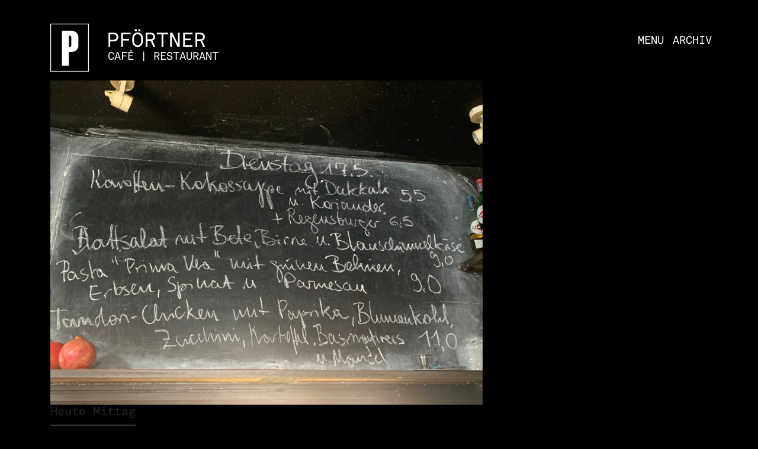

--- FILE ---
content_type: text/html; charset=UTF-8
request_url: https://pfoertner.co/heute-mittag-186/
body_size: 6763
content:
<!DOCTYPE html>
<html lang="en-US">
<head>
    <meta charset="UTF-8">
    <meta name="viewport" content="width=device-width, initial-scale=1">
    <meta http-equiv="X-UA-Compatible" content="IE=edge">
    <link rel="profile" href="http://gmpg.org/xfn/11">
<title>Heute Mittag &#8211; Cafe P</title>
<meta name='robots' content='max-image-preview:large' />
	<style>img:is([sizes="auto" i], [sizes^="auto," i]) { contain-intrinsic-size: 3000px 1500px }</style>
	<link rel="alternate" type="application/rss+xml" title="Cafe P &raquo; Feed" href="https://pfoertner.co/feed/" />
<script type="text/javascript">
/* <![CDATA[ */
window._wpemojiSettings = {"baseUrl":"https:\/\/s.w.org\/images\/core\/emoji\/15.0.3\/72x72\/","ext":".png","svgUrl":"https:\/\/s.w.org\/images\/core\/emoji\/15.0.3\/svg\/","svgExt":".svg","source":{"concatemoji":"https:\/\/pfoertner.co\/wp-includes\/js\/wp-emoji-release.min.js?ver=6.7.2"}};
/*! This file is auto-generated */
!function(i,n){var o,s,e;function c(e){try{var t={supportTests:e,timestamp:(new Date).valueOf()};sessionStorage.setItem(o,JSON.stringify(t))}catch(e){}}function p(e,t,n){e.clearRect(0,0,e.canvas.width,e.canvas.height),e.fillText(t,0,0);var t=new Uint32Array(e.getImageData(0,0,e.canvas.width,e.canvas.height).data),r=(e.clearRect(0,0,e.canvas.width,e.canvas.height),e.fillText(n,0,0),new Uint32Array(e.getImageData(0,0,e.canvas.width,e.canvas.height).data));return t.every(function(e,t){return e===r[t]})}function u(e,t,n){switch(t){case"flag":return n(e,"\ud83c\udff3\ufe0f\u200d\u26a7\ufe0f","\ud83c\udff3\ufe0f\u200b\u26a7\ufe0f")?!1:!n(e,"\ud83c\uddfa\ud83c\uddf3","\ud83c\uddfa\u200b\ud83c\uddf3")&&!n(e,"\ud83c\udff4\udb40\udc67\udb40\udc62\udb40\udc65\udb40\udc6e\udb40\udc67\udb40\udc7f","\ud83c\udff4\u200b\udb40\udc67\u200b\udb40\udc62\u200b\udb40\udc65\u200b\udb40\udc6e\u200b\udb40\udc67\u200b\udb40\udc7f");case"emoji":return!n(e,"\ud83d\udc26\u200d\u2b1b","\ud83d\udc26\u200b\u2b1b")}return!1}function f(e,t,n){var r="undefined"!=typeof WorkerGlobalScope&&self instanceof WorkerGlobalScope?new OffscreenCanvas(300,150):i.createElement("canvas"),a=r.getContext("2d",{willReadFrequently:!0}),o=(a.textBaseline="top",a.font="600 32px Arial",{});return e.forEach(function(e){o[e]=t(a,e,n)}),o}function t(e){var t=i.createElement("script");t.src=e,t.defer=!0,i.head.appendChild(t)}"undefined"!=typeof Promise&&(o="wpEmojiSettingsSupports",s=["flag","emoji"],n.supports={everything:!0,everythingExceptFlag:!0},e=new Promise(function(e){i.addEventListener("DOMContentLoaded",e,{once:!0})}),new Promise(function(t){var n=function(){try{var e=JSON.parse(sessionStorage.getItem(o));if("object"==typeof e&&"number"==typeof e.timestamp&&(new Date).valueOf()<e.timestamp+604800&&"object"==typeof e.supportTests)return e.supportTests}catch(e){}return null}();if(!n){if("undefined"!=typeof Worker&&"undefined"!=typeof OffscreenCanvas&&"undefined"!=typeof URL&&URL.createObjectURL&&"undefined"!=typeof Blob)try{var e="postMessage("+f.toString()+"("+[JSON.stringify(s),u.toString(),p.toString()].join(",")+"));",r=new Blob([e],{type:"text/javascript"}),a=new Worker(URL.createObjectURL(r),{name:"wpTestEmojiSupports"});return void(a.onmessage=function(e){c(n=e.data),a.terminate(),t(n)})}catch(e){}c(n=f(s,u,p))}t(n)}).then(function(e){for(var t in e)n.supports[t]=e[t],n.supports.everything=n.supports.everything&&n.supports[t],"flag"!==t&&(n.supports.everythingExceptFlag=n.supports.everythingExceptFlag&&n.supports[t]);n.supports.everythingExceptFlag=n.supports.everythingExceptFlag&&!n.supports.flag,n.DOMReady=!1,n.readyCallback=function(){n.DOMReady=!0}}).then(function(){return e}).then(function(){var e;n.supports.everything||(n.readyCallback(),(e=n.source||{}).concatemoji?t(e.concatemoji):e.wpemoji&&e.twemoji&&(t(e.twemoji),t(e.wpemoji)))}))}((window,document),window._wpemojiSettings);
/* ]]> */
</script>
<style id='wp-emoji-styles-inline-css' type='text/css'>

	img.wp-smiley, img.emoji {
		display: inline !important;
		border: none !important;
		box-shadow: none !important;
		height: 1em !important;
		width: 1em !important;
		margin: 0 0.07em !important;
		vertical-align: -0.1em !important;
		background: none !important;
		padding: 0 !important;
	}
</style>
<link rel='stylesheet' id='wp-block-library-css' href='https://pfoertner.co/wp-includes/css/dist/block-library/style.min.css?ver=6.7.2' type='text/css' media='all' />
<style id='classic-theme-styles-inline-css' type='text/css'>
/*! This file is auto-generated */
.wp-block-button__link{color:#fff;background-color:#32373c;border-radius:9999px;box-shadow:none;text-decoration:none;padding:calc(.667em + 2px) calc(1.333em + 2px);font-size:1.125em}.wp-block-file__button{background:#32373c;color:#fff;text-decoration:none}
</style>
<style id='global-styles-inline-css' type='text/css'>
:root{--wp--preset--aspect-ratio--square: 1;--wp--preset--aspect-ratio--4-3: 4/3;--wp--preset--aspect-ratio--3-4: 3/4;--wp--preset--aspect-ratio--3-2: 3/2;--wp--preset--aspect-ratio--2-3: 2/3;--wp--preset--aspect-ratio--16-9: 16/9;--wp--preset--aspect-ratio--9-16: 9/16;--wp--preset--color--black: #000000;--wp--preset--color--cyan-bluish-gray: #abb8c3;--wp--preset--color--white: #ffffff;--wp--preset--color--pale-pink: #f78da7;--wp--preset--color--vivid-red: #cf2e2e;--wp--preset--color--luminous-vivid-orange: #ff6900;--wp--preset--color--luminous-vivid-amber: #fcb900;--wp--preset--color--light-green-cyan: #7bdcb5;--wp--preset--color--vivid-green-cyan: #00d084;--wp--preset--color--pale-cyan-blue: #8ed1fc;--wp--preset--color--vivid-cyan-blue: #0693e3;--wp--preset--color--vivid-purple: #9b51e0;--wp--preset--gradient--vivid-cyan-blue-to-vivid-purple: linear-gradient(135deg,rgba(6,147,227,1) 0%,rgb(155,81,224) 100%);--wp--preset--gradient--light-green-cyan-to-vivid-green-cyan: linear-gradient(135deg,rgb(122,220,180) 0%,rgb(0,208,130) 100%);--wp--preset--gradient--luminous-vivid-amber-to-luminous-vivid-orange: linear-gradient(135deg,rgba(252,185,0,1) 0%,rgba(255,105,0,1) 100%);--wp--preset--gradient--luminous-vivid-orange-to-vivid-red: linear-gradient(135deg,rgba(255,105,0,1) 0%,rgb(207,46,46) 100%);--wp--preset--gradient--very-light-gray-to-cyan-bluish-gray: linear-gradient(135deg,rgb(238,238,238) 0%,rgb(169,184,195) 100%);--wp--preset--gradient--cool-to-warm-spectrum: linear-gradient(135deg,rgb(74,234,220) 0%,rgb(151,120,209) 20%,rgb(207,42,186) 40%,rgb(238,44,130) 60%,rgb(251,105,98) 80%,rgb(254,248,76) 100%);--wp--preset--gradient--blush-light-purple: linear-gradient(135deg,rgb(255,206,236) 0%,rgb(152,150,240) 100%);--wp--preset--gradient--blush-bordeaux: linear-gradient(135deg,rgb(254,205,165) 0%,rgb(254,45,45) 50%,rgb(107,0,62) 100%);--wp--preset--gradient--luminous-dusk: linear-gradient(135deg,rgb(255,203,112) 0%,rgb(199,81,192) 50%,rgb(65,88,208) 100%);--wp--preset--gradient--pale-ocean: linear-gradient(135deg,rgb(255,245,203) 0%,rgb(182,227,212) 50%,rgb(51,167,181) 100%);--wp--preset--gradient--electric-grass: linear-gradient(135deg,rgb(202,248,128) 0%,rgb(113,206,126) 100%);--wp--preset--gradient--midnight: linear-gradient(135deg,rgb(2,3,129) 0%,rgb(40,116,252) 100%);--wp--preset--font-size--small: 13px;--wp--preset--font-size--medium: 20px;--wp--preset--font-size--large: 36px;--wp--preset--font-size--x-large: 42px;--wp--preset--spacing--20: 0.44rem;--wp--preset--spacing--30: 0.67rem;--wp--preset--spacing--40: 1rem;--wp--preset--spacing--50: 1.5rem;--wp--preset--spacing--60: 2.25rem;--wp--preset--spacing--70: 3.38rem;--wp--preset--spacing--80: 5.06rem;--wp--preset--shadow--natural: 6px 6px 9px rgba(0, 0, 0, 0.2);--wp--preset--shadow--deep: 12px 12px 50px rgba(0, 0, 0, 0.4);--wp--preset--shadow--sharp: 6px 6px 0px rgba(0, 0, 0, 0.2);--wp--preset--shadow--outlined: 6px 6px 0px -3px rgba(255, 255, 255, 1), 6px 6px rgba(0, 0, 0, 1);--wp--preset--shadow--crisp: 6px 6px 0px rgba(0, 0, 0, 1);}:where(.is-layout-flex){gap: 0.5em;}:where(.is-layout-grid){gap: 0.5em;}body .is-layout-flex{display: flex;}.is-layout-flex{flex-wrap: wrap;align-items: center;}.is-layout-flex > :is(*, div){margin: 0;}body .is-layout-grid{display: grid;}.is-layout-grid > :is(*, div){margin: 0;}:where(.wp-block-columns.is-layout-flex){gap: 2em;}:where(.wp-block-columns.is-layout-grid){gap: 2em;}:where(.wp-block-post-template.is-layout-flex){gap: 1.25em;}:where(.wp-block-post-template.is-layout-grid){gap: 1.25em;}.has-black-color{color: var(--wp--preset--color--black) !important;}.has-cyan-bluish-gray-color{color: var(--wp--preset--color--cyan-bluish-gray) !important;}.has-white-color{color: var(--wp--preset--color--white) !important;}.has-pale-pink-color{color: var(--wp--preset--color--pale-pink) !important;}.has-vivid-red-color{color: var(--wp--preset--color--vivid-red) !important;}.has-luminous-vivid-orange-color{color: var(--wp--preset--color--luminous-vivid-orange) !important;}.has-luminous-vivid-amber-color{color: var(--wp--preset--color--luminous-vivid-amber) !important;}.has-light-green-cyan-color{color: var(--wp--preset--color--light-green-cyan) !important;}.has-vivid-green-cyan-color{color: var(--wp--preset--color--vivid-green-cyan) !important;}.has-pale-cyan-blue-color{color: var(--wp--preset--color--pale-cyan-blue) !important;}.has-vivid-cyan-blue-color{color: var(--wp--preset--color--vivid-cyan-blue) !important;}.has-vivid-purple-color{color: var(--wp--preset--color--vivid-purple) !important;}.has-black-background-color{background-color: var(--wp--preset--color--black) !important;}.has-cyan-bluish-gray-background-color{background-color: var(--wp--preset--color--cyan-bluish-gray) !important;}.has-white-background-color{background-color: var(--wp--preset--color--white) !important;}.has-pale-pink-background-color{background-color: var(--wp--preset--color--pale-pink) !important;}.has-vivid-red-background-color{background-color: var(--wp--preset--color--vivid-red) !important;}.has-luminous-vivid-orange-background-color{background-color: var(--wp--preset--color--luminous-vivid-orange) !important;}.has-luminous-vivid-amber-background-color{background-color: var(--wp--preset--color--luminous-vivid-amber) !important;}.has-light-green-cyan-background-color{background-color: var(--wp--preset--color--light-green-cyan) !important;}.has-vivid-green-cyan-background-color{background-color: var(--wp--preset--color--vivid-green-cyan) !important;}.has-pale-cyan-blue-background-color{background-color: var(--wp--preset--color--pale-cyan-blue) !important;}.has-vivid-cyan-blue-background-color{background-color: var(--wp--preset--color--vivid-cyan-blue) !important;}.has-vivid-purple-background-color{background-color: var(--wp--preset--color--vivid-purple) !important;}.has-black-border-color{border-color: var(--wp--preset--color--black) !important;}.has-cyan-bluish-gray-border-color{border-color: var(--wp--preset--color--cyan-bluish-gray) !important;}.has-white-border-color{border-color: var(--wp--preset--color--white) !important;}.has-pale-pink-border-color{border-color: var(--wp--preset--color--pale-pink) !important;}.has-vivid-red-border-color{border-color: var(--wp--preset--color--vivid-red) !important;}.has-luminous-vivid-orange-border-color{border-color: var(--wp--preset--color--luminous-vivid-orange) !important;}.has-luminous-vivid-amber-border-color{border-color: var(--wp--preset--color--luminous-vivid-amber) !important;}.has-light-green-cyan-border-color{border-color: var(--wp--preset--color--light-green-cyan) !important;}.has-vivid-green-cyan-border-color{border-color: var(--wp--preset--color--vivid-green-cyan) !important;}.has-pale-cyan-blue-border-color{border-color: var(--wp--preset--color--pale-cyan-blue) !important;}.has-vivid-cyan-blue-border-color{border-color: var(--wp--preset--color--vivid-cyan-blue) !important;}.has-vivid-purple-border-color{border-color: var(--wp--preset--color--vivid-purple) !important;}.has-vivid-cyan-blue-to-vivid-purple-gradient-background{background: var(--wp--preset--gradient--vivid-cyan-blue-to-vivid-purple) !important;}.has-light-green-cyan-to-vivid-green-cyan-gradient-background{background: var(--wp--preset--gradient--light-green-cyan-to-vivid-green-cyan) !important;}.has-luminous-vivid-amber-to-luminous-vivid-orange-gradient-background{background: var(--wp--preset--gradient--luminous-vivid-amber-to-luminous-vivid-orange) !important;}.has-luminous-vivid-orange-to-vivid-red-gradient-background{background: var(--wp--preset--gradient--luminous-vivid-orange-to-vivid-red) !important;}.has-very-light-gray-to-cyan-bluish-gray-gradient-background{background: var(--wp--preset--gradient--very-light-gray-to-cyan-bluish-gray) !important;}.has-cool-to-warm-spectrum-gradient-background{background: var(--wp--preset--gradient--cool-to-warm-spectrum) !important;}.has-blush-light-purple-gradient-background{background: var(--wp--preset--gradient--blush-light-purple) !important;}.has-blush-bordeaux-gradient-background{background: var(--wp--preset--gradient--blush-bordeaux) !important;}.has-luminous-dusk-gradient-background{background: var(--wp--preset--gradient--luminous-dusk) !important;}.has-pale-ocean-gradient-background{background: var(--wp--preset--gradient--pale-ocean) !important;}.has-electric-grass-gradient-background{background: var(--wp--preset--gradient--electric-grass) !important;}.has-midnight-gradient-background{background: var(--wp--preset--gradient--midnight) !important;}.has-small-font-size{font-size: var(--wp--preset--font-size--small) !important;}.has-medium-font-size{font-size: var(--wp--preset--font-size--medium) !important;}.has-large-font-size{font-size: var(--wp--preset--font-size--large) !important;}.has-x-large-font-size{font-size: var(--wp--preset--font-size--x-large) !important;}
:where(.wp-block-post-template.is-layout-flex){gap: 1.25em;}:where(.wp-block-post-template.is-layout-grid){gap: 1.25em;}
:where(.wp-block-columns.is-layout-flex){gap: 2em;}:where(.wp-block-columns.is-layout-grid){gap: 2em;}
:root :where(.wp-block-pullquote){font-size: 1.5em;line-height: 1.6;}
</style>
<link rel='stylesheet' id='responsive-lightbox-nivo_lightbox-css-css' href='https://pfoertner.co/wp-content/plugins/responsive-lightbox-lite/assets/nivo-lightbox/nivo-lightbox.css?ver=6.7.2' type='text/css' media='all' />
<link rel='stylesheet' id='responsive-lightbox-nivo_lightbox-css-d-css' href='https://pfoertner.co/wp-content/plugins/responsive-lightbox-lite/assets/nivo-lightbox/themes/default/default.css?ver=6.7.2' type='text/css' media='all' />
<link rel='stylesheet' id='parent-css-css' href='https://pfoertner.co/wp-content/themes/wp-bootstrap-starter/style.css?ver=6.7.2' type='text/css' media='all' />
<link rel='stylesheet' id='child-css-css' href='https://pfoertner.co/wp-content/themes/wp-bootstrap-starter-child/style.css?ver=6.7.2' type='text/css' media='all' />
<link rel='stylesheet' id='wp-bootstrap-starter-bootstrap-css-css' href='https://pfoertner.co/wp-content/themes/wp-bootstrap-starter/inc/assets/css/bootstrap.min.css?ver=6.7.2' type='text/css' media='all' />
<link rel='stylesheet' id='wp-bootstrap-starter-fontawesome-cdn-css' href='https://pfoertner.co/wp-content/themes/wp-bootstrap-starter/inc/assets/css/fontawesome.min.css?ver=6.7.2' type='text/css' media='all' />
<link rel='stylesheet' id='wp-bootstrap-starter-style-css' href='https://pfoertner.co/wp-content/themes/wp-bootstrap-starter-child/style.css?ver=6.7.2' type='text/css' media='all' />
<script type="text/javascript" src="https://pfoertner.co/wp-includes/js/jquery/jquery.min.js?ver=3.7.1" id="jquery-core-js"></script>
<script type="text/javascript" src="https://pfoertner.co/wp-includes/js/jquery/jquery-migrate.min.js?ver=3.4.1" id="jquery-migrate-js"></script>
<script type="text/javascript" src="https://pfoertner.co/wp-content/plugins/responsive-lightbox-lite/assets/nivo-lightbox/nivo-lightbox.min.js?ver=6.7.2" id="responsive-lightbox-nivo_lightbox-js"></script>
<script type="text/javascript" id="responsive-lightbox-lite-script-js-extra">
/* <![CDATA[ */
var rllArgs = {"script":"nivo_lightbox","selector":"lightbox","custom_events":""};
/* ]]> */
</script>
<script type="text/javascript" src="https://pfoertner.co/wp-content/plugins/responsive-lightbox-lite/assets/inc/script.js?ver=6.7.2" id="responsive-lightbox-lite-script-js"></script>
<!--[if lt IE 9]>
<script type="text/javascript" src="https://pfoertner.co/wp-content/themes/wp-bootstrap-starter/inc/assets/js/html5.js?ver=3.7.0" id="html5hiv-js"></script>
<![endif]-->
<link rel="https://api.w.org/" href="https://pfoertner.co/wp-json/" /><link rel="alternate" title="JSON" type="application/json" href="https://pfoertner.co/wp-json/wp/v2/posts/2175" /><link rel="EditURI" type="application/rsd+xml" title="RSD" href="https://pfoertner.co/xmlrpc.php?rsd" />
<meta name="generator" content="WordPress 6.7.2" />
<link rel="canonical" href="https://pfoertner.co/heute-mittag-186/" />
<link rel='shortlink' href='https://pfoertner.co/?p=2175' />
<link rel="alternate" title="oEmbed (JSON)" type="application/json+oembed" href="https://pfoertner.co/wp-json/oembed/1.0/embed?url=https%3A%2F%2Fpfoertner.co%2Fheute-mittag-186%2F" />
<link rel="alternate" title="oEmbed (XML)" type="text/xml+oembed" href="https://pfoertner.co/wp-json/oembed/1.0/embed?url=https%3A%2F%2Fpfoertner.co%2Fheute-mittag-186%2F&#038;format=xml" />
<link rel="pingback" href="https://pfoertner.co/xmlrpc.php">    <style type="text/css">
        #page-sub-header { background: #fff; }
    </style>
    <link rel="icon" href="https://pfoertner.co/wp-content/uploads/2020/09/Pfoertner_Logo_Transp.png" sizes="32x32" />
<link rel="icon" href="https://pfoertner.co/wp-content/uploads/2020/09/Pfoertner_Logo_Transp.png" sizes="192x192" />
<link rel="apple-touch-icon" href="https://pfoertner.co/wp-content/uploads/2020/09/Pfoertner_Logo_Transp.png" />
<meta name="msapplication-TileImage" content="https://pfoertner.co/wp-content/uploads/2020/09/Pfoertner_Logo_Transp.png" />
</head>

<body class="post-template-default single single-post postid-2175 single-format-standard group-blog">
<div id="page" class="site">
	<a class="skip-link screen-reader-text" href="#content">Skip to content</a>
    	<header id="masthead" class="site-header navbar-static-top navbar-light" role="banner">
        <div class="container p-0">
	        <div id="printheader"></div>
	        <div class="row pl-3 pr-3">
		        <div class="col-md-2 col-lg-1 justify-items-start "
			  <span>                   <a href="https://pfoertner.co/">
              <img src="http://pfoertner.co/wp-content/uploads/2020/09/Pfoertner_Logo_Transp.png" alt="Cafe P"></a>            </span>

				</div>
				 <div class="col-md-6 col-lg-7 pt-4">
					 <div class="toptitle">
			        <h1 class="headtitle">Pförtner</h1></br>
	 				<h6 class="headcafe">Café | Restaurant</h6>
	 				</div>
				</div>
				 <div class=" burger col-md-4 col-lg-4  p-0">


					 <nav class="navbar burger navbar-expand-lg justify-content-md-end pl-sm-4">

                <button class="navbar-toggler p-0 " type="button" data-toggle="collapse" data-target="#main-nav" aria-controls="" aria-expanded="false" aria-label="Toggle navigation">

                    <i class="fas fa-bars" style="color:#fff; font-size:28px;"></i></span>
                </button>
                <div id="main-nav" class="collapse navbar-collapse burger justify-content-end float-right text-right "><ul id="menu-main" class="navbar-nav menustyle menutitle"><li itemscope="itemscope" itemtype="https://www.schema.org/SiteNavigationElement" id="menu-item-359" class="menu-item menu-item-type-post_type menu-item-object-page menu-item-home menu-item-359 nav-item"><a title="Menu" href="https://pfoertner.co/" class="nav-link">Menu</a></li>
<li itemscope="itemscope" itemtype="https://www.schema.org/SiteNavigationElement" id="menu-item-39" class="menu-item menu-item-type-post_type menu-item-object-page menu-item-39 nav-item"><a title="Archiv" href="https://pfoertner.co/archive/" class="nav-link">Archiv</a></li>
</ul></div>
</nav>










				</div>
	        </div>
</div>
	</header><!-- #masthead -->
   	<div id="content" class="site-content">
		<div class="container">
			<div class="row">
                
	<section id="primary" class="content-area col-sm-12 col-lg-8">
		<div id="main" class="site-main" role="main">

		
<article id="post-2175" class="post-2175 post type-post status-publish format-standard has-post-thumbnail hentry category-archive">
	<div class="post-thumbnail">
		<img width="1000" height="750" src="https://pfoertner.co/wp-content/uploads/2022/05/fa3b2209-b4cd-442f-85dc-07b6f8a57424-32362-00002bceab8a1fb9_file.jpg" class="attachment-post-thumbnail size-post-thumbnail wp-post-image" alt="" decoding="async" fetchpriority="high" srcset="https://pfoertner.co/wp-content/uploads/2022/05/fa3b2209-b4cd-442f-85dc-07b6f8a57424-32362-00002bceab8a1fb9_file.jpg 1000w, https://pfoertner.co/wp-content/uploads/2022/05/fa3b2209-b4cd-442f-85dc-07b6f8a57424-32362-00002bceab8a1fb9_file-300x225.jpg 300w, https://pfoertner.co/wp-content/uploads/2022/05/fa3b2209-b4cd-442f-85dc-07b6f8a57424-32362-00002bceab8a1fb9_file-768x576.jpg 768w" sizes="(max-width: 1000px) 100vw, 1000px" />	</div>
	<header class="entry-header">
		<h1 class="entry-title">Heute Mittag</h1>
			</header><!-- .entry-header -->
	<div class="entry-content">
			</div><!-- .entry-content -->

	<footer class="entry-footer">
			</footer><!-- .entry-footer -->
</article><!-- #post-## -->

	<nav class="navigation post-navigation" aria-label="Posts">
		<h2 class="screen-reader-text">Post navigation</h2>
		<div class="nav-links"><div class="nav-previous"><a href="https://pfoertner.co/heute-abend-130/" rel="prev">Heute Abend</a></div><div class="nav-next"><a href="https://pfoertner.co/heute-abend-131/" rel="next">Heute Abend</a></div></div>
	</nav>
		</div><!-- #main -->
	</section><!-- #primary -->


			</div><!-- .row -->
		</div><!-- .container -->
	</div><!-- #content -->
    	<footer id="colophon" class="site-footer  navbar-light" role="contentinfo">
		<div class="container pt-1 ">
			 <div class="row   footer-row">
					<div class="col-md-4 pb-2 pl-2 text-md-left">
				      <div class="footer-details"></div>
					      <div class="footer-details"></div>
				    </div>

				       <div class="col-md-4 pl-2 pb-2 text-md-center ">
					  <a class="footer-details" href="https://goo.gl/maps/Lh5ZY264G7MAN5Ta8">Uferstrasse 8-11</a></br>
					   <a class="footer-details" href="tel:+493050369854">TEL 030 50369854</a>
					</div>

				    <div class="col-md-4 pt-md-1 pb-2 pt-s-2 pl-2 text-md-right">
						<a class="email-ic mr-3" href="mailto:kontakt@pfoertner.co" target="_blank" role="button"><i class="far fa-lg fa-envelope"></i></a>
					  <a class="fb-ic mr-3" href="http://facebook.com/cafepfoertner" target="_blank" role="button"><i class="fab fa-lg fa-facebook-f"></i></a>
					<a class="ins-ic mr-3" href="https://www.instagram.com/explore/locations/44949311/cafe-pfortner/" target="_blank" role="button"><i class="fab fa-lg fa-instagram"></i></a>
					<div class="footer-details gutschein pr-3 pt-2"><a href="https://app.atento.me/merchants/514" target="_blank" rel="noopener noreferrer">Gutschein</a></div>
					</div>





				</div>
			</div>
					</div>
	</footer><!-- #colophon -->
</div><!-- #page -->

<script type="text/javascript" src="https://pfoertner.co/wp-content/themes/wp-bootstrap-starter-child/js/script.js?ver=1.0" id="child-js-js"></script>
<script type="text/javascript" src="https://pfoertner.co/wp-content/themes/wp-bootstrap-starter/inc/assets/js/popper.min.js?ver=6.7.2" id="wp-bootstrap-starter-popper-js"></script>
<script type="text/javascript" src="https://pfoertner.co/wp-content/themes/wp-bootstrap-starter/inc/assets/js/bootstrap.min.js?ver=6.7.2" id="wp-bootstrap-starter-bootstrapjs-js"></script>
<script type="text/javascript" src="https://pfoertner.co/wp-content/themes/wp-bootstrap-starter/inc/assets/js/theme-script.min.js?ver=6.7.2" id="wp-bootstrap-starter-themejs-js"></script>
<script type="text/javascript" src="https://pfoertner.co/wp-content/themes/wp-bootstrap-starter/inc/assets/js/skip-link-focus-fix.min.js?ver=20151215" id="wp-bootstrap-starter-skip-link-focus-fix-js"></script>
</body>
</html>


<!-- Page supported by LiteSpeed Cache 7.0.1 on 2026-01-17 02:05:10 -->